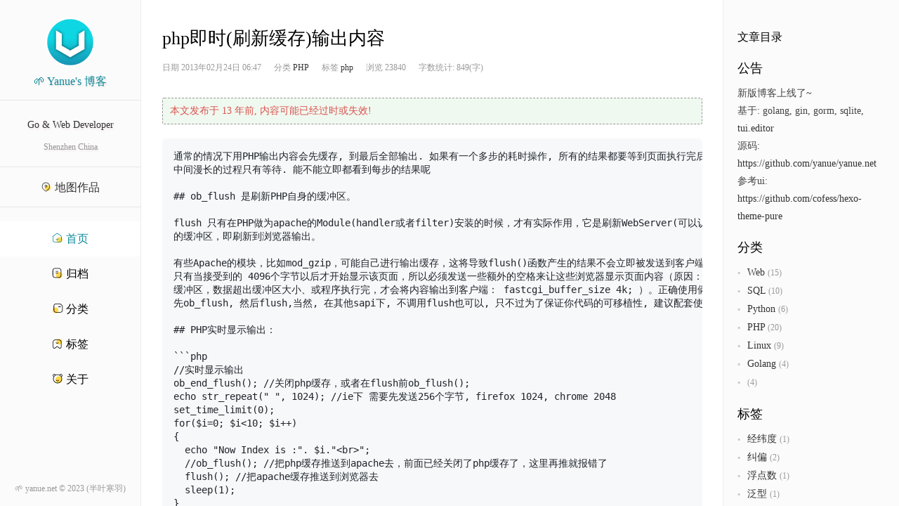

--- FILE ---
content_type: text/html; charset=utf-8
request_url: https://yanue.net/post-57.html
body_size: 4638
content:
<!DOCTYPE html>
<html lang="en">
<head>
  <meta charset="UTF-8">
  <title>php即时(刷新缓存)输出内容</title>
  <meta name="author" content="yanue"/>
  <meta name="copyright" content="yanue.net"/>
  <meta name="keywords" content=""/>
  <meta name="description" content=""/>
  <link rel="stylesheet" href="/assets/css/base.css">
  <script src="/assets/js/iconfont.js"></script>
  <style id="extra-fonts-css" media="all"> 

  </style>
    

<script src="/assets/theme/marked.min.js"></script>


<link rel="stylesheet" href="/assets/theme/prism.css">
<script src="/assets/theme/prism.js"></script>


<link rel="stylesheet" href="/assets/theme/markdown.css">

</head>
<body>
<div class="main">
    <div class="sidebar">
  <div class="section">
    <div class="navbar-header">
      <div class="profile-block text-center">
        <div class="avatar">
          <img class="img-avatar img-rotate" src="/assets/img/avatar.png">
        </div>
        <div class="name">🌱 Yanue's 博客</div>
        <div class="title">Go & Web Developer</div>
        <div class="location">
          <i class="icon icon-map-marker">
          </i>
          Shenzhen China
        </div>
        <div class="map-link">
          <a href="https://map.yanue.net/" class="link">
            <svg class="icon">
              <use xlink:href="#icon-a-04dingwei"></use>
            </svg>
            <span class="menu-title">
              地图作品
            </span>
          </a>
        </div>
      </div>
    </div>
    <div id="main-navbar">
      <ul class="menu ">
        <li class="menu-item active">
          <a href="/." class="link">
            <svg class="icon">
              <use xlink:href="#icon-a-29shouye1"></use>
            </svg>
            <span class="menu-title">
              首页
            </span>
          </a>
        </li>
        <li class="menu-item ">
          <a href="/archives" class="link">
            <svg class="icon">
              <use xlink:href="#icon-a-22"></use>
            </svg>
            <span class="menu-title">
              归档
            </span>
          </a>
        </li>
        <li class="menu-item ">
          <a href="/categories" class="link">
            <svg class="icon">
              <use xlink:href="#icon-a-23"></use>
            </svg>
            <span class="menu-title">
              分类
            </span>
          </a>
        </li>
        <li class="menu-item ">
          <a href="/tags" class="link">
            <svg class="icon">
              <use xlink:href="#icon-a-07biaoqian"></use>
            </svg>
            <span class="menu-title">
              标签
            </span>
          </a>
        </li>
        <li class="menu-item ">
          <a href="/about" class="link">
            <svg class="icon">
              <use xlink:href="#icon-a-26wode3"></use>
            </svg>
            <span class="menu-title">
              关于
            </span>
          </a>
        </li>
      </ul>
    </div>
    <div class="copyright"> 🌱 yanue.net © 2023 (半叶寒羽)</div>
  </div>
</div>

    
  <div class="content">
    <div class="wrap">
      <div class="box">
          
        <div class="article-header">
          <h2 class="title">php即时(刷新缓存)输出内容</h2>
          <div class="meta">
            <p class="meta-date">
              日期
              <i class="icon icon-calendar-check"></i>
                2013年02月24日 06:47
            </p>
            <p class="meta-cat">
              分类
              <i class="icon icon-folder"></i>
              <a href="/categories/PHP">PHP</a>
            </p>
            <p class="meta-tag">
              标签
              <i class="icon icon-tags"></i>
                
                  <span class="tag">
                            <a href="/tags/php">php</a>
                          </span>
                
            </p>
            <p class="meta-view">
              <i class="icon icon-view"></i>
              <span>浏览 23840</span>
            </p>
            <p class="meta-word">
              字数统计: 849(字)
            </p>
              
          </div>
        </div>
        
          <div class="tip">本文发布于 13 年前, 内容可能已经过时或失效!</div>
        
        <div class="markdown-wrap">
          <div id="markdown-content" class="markdown-body">
            <pre>通常的情况下用PHP输出内容会先缓存, 到最后全部输出. 如果有一个多步的耗时操作, 所有的结果都要等到页面执行完后才能看到.
中间漫长的过程只有等待. 能不能立即都看到每步的结果呢

## ob_flush 是刷新PHP自身的缓冲区。

flush 只有在PHP做为apache的Module(handler或者filter)安装的时候，才有实际作用，它是刷新WebServer(可以认为特指apache)
的缓冲区，即刷新到浏览器输出。

有些Apache的模块，比如mod_gzip，可能自己进行输出缓存，这将导致flush()函数产生的结果不会立即被发送到客户端浏览器。 而 IE浏览器
只有当接受到的 4096个字节以后才开始显示该页面，所以必须发送一些额外的空格来让这些浏览器显示页面内容（原因：Nginx有fastcgi
缓冲区，数据超出缓冲区大小、或程序执行完，才会将内容输出到客户端： fastcgi_buffer_size 4k; ）。正确使用俩者的顺序是.
先ob_flush, 然后flush,当然, 在其他sapi下, 不调用flush也可以, 只不过为了保证你代码的可移植性, 建议配套使用.

## PHP实时显示输出：

```php
//实时显示输出
ob_end_flush(); //关闭php缓存，或者在flush前ob_flush();
echo str_repeat(&#34; &#34;, 1024); //ie下 需要先发送256个字节, firefox 1024, chrome 2048
set_time_limit(0);
for($i=0; $i&lt;10; $i&#43;&#43;)
{
  echo &#34;Now Index is :&#34;. $i.&#34;&lt;br&gt;&#34;;
  //ob_flush(); //把php缓存推送到apache去，前面已经关闭了php缓存了，这里再推就报错了
  flush(); //把apache缓存推送到浏览器去
  sleep(1);
}

```</pre>
          </div>
        </div>
        <div class="clear"></div>
        <div class="footer">
          <div class="prev">
              
                <a href="/post-56.html">
                  &lt; 上一篇 php人性化时间(类似微博)转换两组
                </a>
              
          </div>
          <div class="next">
              
                <a href="/post-64.html">
                  下一篇 mysqldump常见用法详解 >
                </a>
              
          </div>
        </div>
        <div class="comment">
            
<link href="https://artalk.yanue.net/dist/Artalk.css" rel="stylesheet" />


<script src="https://artalk.yanue.net/dist/Artalk.js"></script>


<div id="Comments"></div>
<script>
Artalk.init({
  el:        '#Comments',
  pageKey:   'detail-57',
  server:    'https://artalk.yanue.net/',
  site:      'yanue.net',
})
</script>
        </div>
      </div>
    </div>
  </div>
  <div class="aside">
      <div class="wrap">
  <div style="height: 20px;"></div>

  <div class="widget toc-wrap">
    <div class="widget-title toc-title">文章目录</div>
    <div id="markdown-toc" class="toc-content"></div>
  </div>

  <div class="widget">
    <h3 class="widget-title">公告</h3>
    <div class="widget-body">
      <p>新版博客上线了~</p>
      <p>
        基于: golang, gin, gorm, sqlite,
        <a href="https://nhn.github.io/tui.editor/latest/" target="_blank">tui.editor</a>
      </p>
      <p>源码: <a href="https://github.com/yanue/yanue.net" target="_blank">https://github.com/yanue/yanue.net</a></p>
      <p>参考ui: <a href="https://github.com/cofess/hexo-theme-pure" target="_blank">https://github.com/cofess/hexo-theme-pure</a>
      </p>
    </div>
  </div>

  <div class="widget">
    <h3 class="widget-title">分类</h3>
    <div class="widget-body">
      <ul class="list-square">
          
            <li>
              <a href="/categories/Web">
                <span class="name">Web</span>
                <label class="num">(15)</label>
              </a>
            </li>
          
            <li>
              <a href="/categories/SQL">
                <span class="name">SQL</span>
                <label class="num">(10)</label>
              </a>
            </li>
          
            <li>
              <a href="/categories/Python">
                <span class="name">Python</span>
                <label class="num">(6)</label>
              </a>
            </li>
          
            <li>
              <a href="/categories/PHP">
                <span class="name">PHP</span>
                <label class="num">(20)</label>
              </a>
            </li>
          
            <li>
              <a href="/categories/Linux">
                <span class="name">Linux</span>
                <label class="num">(9)</label>
              </a>
            </li>
          
            <li>
              <a href="/categories/Golang">
                <span class="name">Golang</span>
                <label class="num">(4)</label>
              </a>
            </li>
          
            <li>
              <a href="/categories/">
                <span class="name"></span>
                <label class="num">(4)</label>
              </a>
            </li>
          
      </ul>
    </div>
  </div>

  <div class="widget">
    <h3 class="widget-title">标签</h3>
    <div class="widget-body">
      <ul class="list-square">
          
            <li>
              <a href="/tags/%e7%bb%8f%e7%ba%ac%e5%ba%a6">
                <span class="name">经纬度</span>
                <label class="num">(1)</label>
              </a>
            </li>
          
            <li>
              <a href="/tags/%e7%ba%a0%e5%81%8f">
                <span class="name">纠偏</span>
                <label class="num">(2)</label>
              </a>
            </li>
          
            <li>
              <a href="/tags/%e6%b5%ae%e7%82%b9%e6%95%b0">
                <span class="name">浮点数</span>
                <label class="num">(1)</label>
              </a>
            </li>
          
            <li>
              <a href="/tags/%e6%b3%9b%e5%9e%8b">
                <span class="name">泛型</span>
                <label class="num">(1)</label>
              </a>
            </li>
          
            <li>
              <a href="/tags/%e6%ad%a3%e5%88%99">
                <span class="name">正则</span>
                <label class="num">(2)</label>
              </a>
            </li>
          
            <li>
              <a href="/tags/%e5%8e%9f%e5%88%9b">
                <span class="name">原创</span>
                <label class="num">(2)</label>
              </a>
            </li>
          
            <li>
              <a href="/tags/svn">
                <span class="name">svn</span>
                <label class="num">(1)</label>
              </a>
            </li>
          
            <li>
              <a href="/tags/selenium">
                <span class="name">selenium</span>
                <label class="num">(1)</label>
              </a>
            </li>
          
            <li>
              <a href="/tags/pycharm">
                <span class="name">pycharm</span>
                <label class="num">(1)</label>
              </a>
            </li>
          
            <li>
              <a href="/tags/php">
                <span class="name">php</span>
                <label class="num">(3)</label>
              </a>
            </li>
          
            <li>
              <a href="/tags/pandas">
                <span class="name">pandas</span>
                <label class="num">(1)</label>
              </a>
            </li>
          
            <li>
              <a href="/tags/nginx">
                <span class="name">nginx</span>
                <label class="num">(1)</label>
              </a>
            </li>
          
            <li>
              <a href="/tags/mysql">
                <span class="name">mysql</span>
                <label class="num">(5)</label>
              </a>
            </li>
          
            <li>
              <a href="/tags/map">
                <span class="name">map</span>
                <label class="num">(1)</label>
              </a>
            </li>
          
            <li>
              <a href="/tags/linux">
                <span class="name">linux</span>
                <label class="num">(3)</label>
              </a>
            </li>
          
            <li>
              <a href="/tags/js">
                <span class="name">js</span>
                <label class="num">(3)</label>
              </a>
            </li>
          
            <li>
              <a href="/tags/jquery">
                <span class="name">jquery</span>
                <label class="num">(2)</label>
              </a>
            </li>
          
            <li>
              <a href="/tags/golang">
                <span class="name">golang</span>
                <label class="num">(1)</label>
              </a>
            </li>
          
            <li>
              <a href="/tags/ema">
                <span class="name">ema</span>
                <label class="num">(1)</label>
              </a>
            </li>
          
            <li>
              <a href="/tags/crontab">
                <span class="name">crontab</span>
                <label class="num">(1)</label>
              </a>
            </li>
          
            <li>
              <a href="/tags/arrow-go">
                <span class="name">arrow-go</span>
                <label class="num">(1)</label>
              </a>
            </li>
          
            <li>
              <a href="/tags/Parquet">
                <span class="name">Parquet</span>
                <label class="num">(1)</label>
              </a>
            </li>
          
            <li>
              <a href="/tags/JetBrains">
                <span class="name">JetBrains</span>
                <label class="num">(1)</label>
              </a>
            </li>
          
            <li>
              <a href="/tags/Goland">
                <span class="name">Goland</span>
                <label class="num">(1)</label>
              </a>
            </li>
          
            <li>
              <a href="/tags/GRANT">
                <span class="name">GRANT</span>
                <label class="num">(1)</label>
              </a>
            </li>
          
      </ul>
    </div>
  </div>
</div>
  </div>

<script>
  window.onload = function () {
    
    marked.setOptions({
        gfm: true,                    
        breaks: true,                 
        pedantic: false,              
        smartypants: true,            
    });

    
    let toc = [];

    
    const renderer = new marked.Renderer();
    renderer.heading = (item) => {
        const id = `heading-${toc.length + 1}`; 
        toc.push(item); 
        return `<h${item.depth} id="${id}">${item.text}</h${item.depth}>`; 
    };

    
    function generateTocHtml(toc, baseClass = 'toc-level') {
        if (toc.length === 0) return ''; 
        const stack = [{ depth: toc[0].depth, ul: [] }]; 
        toc.forEach((title, index) => {
            const d = title.depth;
            
            while (stack.length > 0 && stack[stack.length - 1].depth > d) {
                const innerUl = stack.pop().ul.join('');
                if (stack.length > 0) {
                    const parentDepth = stack[stack.length - 1].depth;
                    stack[stack.length - 1].ul[stack[stack.length - 1].ul.length - 1] +=`<ul class="toc-list ${baseClass}-${parentDepth + 1}">${innerUl}</ul>`;
                }
            }
            
            if (stack.length === 0 || stack[stack.length - 1].depth < d) {
                stack.push({ depth: d, ul: [] });
            }
            
            stack[stack.length - 1].ul.push(`<li><a href="#heading-${index + 1}">${title.text}</a></li>`);
        });

        
        while (stack.length > 1) {
            const innerUl = stack.pop().ul.join('');
            const parentDepth = stack[stack.length - 1].depth;
            stack[stack.length - 1].ul[stack[stack.length - 1].ul.length - 1] += `<ul class="toc-list ${baseClass}-${parentDepth + 1}">${innerUl}</ul>`;
        }
        
        const topDepth = toc[0].depth;
        return `<ul class="toc-list ${baseClass}-${topDepth}">${stack[0].ul.join('')}</ul>`;
    }
    
    const markdownContent = document.getElementById("markdown-content").innerText;
    const contentHtml = marked.parse(markdownContent, { renderer });
    
    const tocHtml = generateTocHtml(toc);
    document.getElementById("markdown-content").innerHTML = contentHtml;
    document.getElementById("markdown-toc").innerHTML = tocHtml
    
    document.querySelectorAll('pre code').forEach((block) => {
        block.classList.add('line-numbers');  
        Prism.highlightElement(block);  
    });
  }
</script>

</div>




<script>
  window.onerror = function (message, source, lineno, colno, error) {
    console.log('捕获到异常：', {message, source, lineno, colno, error});
  }
</script>
</body>
</html>

--- FILE ---
content_type: text/javascript; charset=utf-8
request_url: https://yanue.net/assets/js/iconfont.js
body_size: 10935
content:
window._iconfont_svg_string_='<svg><symbol id="icon-a-01pinglun1" viewBox="0 0 1024 1024"><path d="M656.64 595.2m-288 0a288 288 0 1 0 576 0 288 288 0 1 0-576 0Z" fill="#FFD84A" ></path><path d="M488.96 921.6c-75.52 0-148.48-20.48-213.76-60.16l-75.52 25.6c-12.8 3.84-26.88 1.28-37.12-7.68-10.24-8.96-15.36-23.04-12.8-35.84l15.36-80.64C110.08 692.48 79.36 602.88 79.36 512c0-225.28 184.32-409.6 409.6-409.6s409.6 184.32 409.6 409.6-184.32 409.6-409.6 409.6z m-206.08-116.48l10.24 6.4c58.88 38.4 126.72 58.88 195.84 58.88 197.12 0 358.4-161.28 358.4-358.4s-161.28-358.4-358.4-358.4-358.4 161.28-358.4 358.4c0 83.2 29.44 165.12 81.92 229.12l7.68 8.96L204.8 832l78.08-26.88z"  ></path><path d="M487.68 709.12c-49.92 0-96-28.16-122.88-75.52-6.4-11.52-2.56-26.88 8.96-33.28 11.52-6.4 26.88-2.56 33.28 8.96 17.92 32 49.92 51.2 81.92 51.2 33.28 0 62.72-20.48 80.64-52.48 6.4-11.52 21.76-16.64 33.28-10.24 11.52 6.4 16.64 21.76 10.24 33.28-25.6 47.36-71.68 76.8-121.6 78.08h-3.84z"  ></path></symbol><symbol id="icon-a-02pinglun2" viewBox="0 0 1024 1024"><path d="M692.48 657.92m-256 0a256 256 0 1 0 512 0 256 256 0 1 0-512 0Z" fill="#FFD84A" ></path><path d="M761.6 806.4H279.04c-126.72 0-229.12-102.4-229.12-229.12V313.6c0-126.72 102.4-229.12 229.12-229.12H640c126.72 0 229.12 102.4 229.12 229.12v384c1.28 28.16-10.24 55.04-29.44 75.52-20.48 21.76-48.64 33.28-78.08 33.28zM279.04 135.68c-98.56 0-177.92 79.36-177.92 177.92v263.68c0 98.56 79.36 177.92 177.92 177.92h483.84c15.36 0 29.44-6.4 40.96-16.64 10.24-10.24 15.36-24.32 15.36-39.68v-384c0-98.56-79.36-177.92-177.92-177.92H279.04z"  ></path><path d="M221.44 366.08c0 25.6 20.48 44.8 44.8 44.8s44.8-20.48 44.8-44.8-20.48-44.8-44.8-44.8-44.8 17.92-44.8 44.8z"  ></path><path d="M455.68 366.08m-44.8 0a44.8 44.8 0 1 0 89.6 0 44.8 44.8 0 1 0-89.6 0Z"  ></path></symbol><symbol id="icon-a-03anquan" viewBox="0 0 1024 1024"><path d="M659.2 337.92m-256 0a256 256 0 1 0 512 0 256 256 0 1 0-512 0Z" fill="#FFD84A" ></path><path d="M480 967.68c-218.88 0-396.8-177.92-396.8-396.8V362.24c0-117.76 96-213.76 213.76-213.76h366.08c117.76 0 213.76 96 213.76 213.76v208.64c0 218.88-177.92 396.8-396.8 396.8z m-183.04-768c-89.6 0-162.56 72.96-162.56 162.56v208.64c0 190.72 154.88 345.6 345.6 345.6s345.6-154.88 345.6-345.6V362.24c0-89.6-72.96-162.56-162.56-162.56H296.96z"  ></path><path d="M478.72 581.12c-49.92 0-96-28.16-122.88-75.52-6.4-11.52-2.56-26.88 8.96-33.28 11.52-6.4 26.88-2.56 33.28 8.96 17.92 32 49.92 51.2 81.92 51.2 33.28 0 62.72-20.48 80.64-52.48 6.4-11.52 21.76-16.64 33.28-10.24 11.52 6.4 16.64 21.76 10.24 33.28-25.6 47.36-71.68 76.8-121.6 78.08h-3.84z"  ></path></symbol><symbol id="icon-a-04dingwei" viewBox="0 0 1024 1024"><path d="M637.44 608m-256 0a256 256 0 1 0 512 0 256 256 0 1 0-512 0Z" fill="#FFD84A" ></path><path d="M472.32 924.16c-39.68 0-75.52-15.36-103.68-43.52L217.6 729.6c-80.64-78.08-121.6-186.88-111.36-298.24 8.96-84.48 44.8-162.56 104.96-222.72 56.32-60.16 136.96-99.84 218.88-107.52C533.76 89.6 638.72 122.88 716.8 193.28c78.08 70.4 122.88 170.24 122.88 273.92 0 99.84-40.96 197.12-111.36 264.96l-153.6 148.48c-26.88 29.44-61.44 43.52-102.4 43.52z m-2.56-773.12c-11.52 0-23.04 0-34.56 1.28-70.4 6.4-139.52 39.68-188.16 92.16-52.48 52.48-83.2 117.76-89.6 192-8.96 97.28 25.6 188.16 96 257.28L405.76 844.8c17.92 19.2 39.68 28.16 66.56 28.16 28.16 0 48.64-8.96 65.28-26.88l1.28-1.28 153.6-148.48c61.44-58.88 96-142.08 96-227.84 0-89.6-38.4-175.36-106.24-235.52-58.88-53.76-134.4-81.92-212.48-81.92z"  ></path><path d="M473.6 558.08c-65.28 0-117.76-52.48-117.76-117.76s52.48-117.76 117.76-117.76 117.76 52.48 117.76 117.76-53.76 117.76-117.76 117.76z m0-184.32c-37.12 0-66.56 29.44-66.56 66.56s29.44 66.56 66.56 66.56 66.56-29.44 66.56-66.56-30.72-66.56-66.56-66.56z"  ></path></symbol><symbol id="icon-a-05shouji" viewBox="0 0 1024 1024"><path d="M636.16 706.56m-256 0a256 256 0 1 0 512 0 256 256 0 1 0-512 0Z" fill="#FFD84A" ></path><path d="M579.84 919.04h-256c-120.32 0-217.6-97.28-217.6-217.6v-448c0-120.32 97.28-217.6 217.6-217.6h256c120.32 0 217.6 97.28 217.6 217.6v448c0 120.32-97.28 217.6-217.6 217.6z m-256-832c-92.16 0-166.4 74.24-166.4 166.4v448c0 92.16 74.24 166.4 166.4 166.4h256c92.16 0 166.4-74.24 166.4-166.4v-448c0-92.16-74.24-166.4-166.4-166.4h-256z"  ></path><path d="M157.44 591.36h588.8v51.2h-588.8zM451.84 803.84c-32 0-57.6-25.6-57.6-57.6s25.6-57.6 57.6-57.6 57.6 25.6 57.6 57.6-25.6 57.6-57.6 57.6z m0-76.8c-10.24 0-19.2 8.96-19.2 19.2s8.96 19.2 19.2 19.2 19.2-8.96 19.2-19.2-8.96-19.2-19.2-19.2z"  ></path></symbol><symbol id="icon-a-06mima" viewBox="0 0 1024 1024"><path d="M648.96 700.16m-256 0a256 256 0 1 0 512 0 256 256 0 1 0-512 0Z" fill="#FFD84A" ></path><path d="M657.92 883.2H272.64c-98.56 0-179.2-80.64-179.2-179.2V473.6c0-98.56 80.64-179.2 179.2-179.2h386.56c98.56 0 179.2 80.64 179.2 179.2v230.4c-1.28 98.56-80.64 179.2-180.48 179.2zM272.64 345.6c-70.4 0-128 57.6-128 128v230.4c0 70.4 57.6 128 128 128h386.56c70.4 0 128-57.6 128-128V473.6c0-70.4-57.6-128-128-128H272.64z"  ></path><path d="M298.24 331.52h-51.2v-90.88c0-108.8 88.32-197.12 197.12-197.12h40.96c108.8 0 197.12 88.32 197.12 197.12V320h-51.2v-80.64c0-80.64-65.28-145.92-145.92-145.92h-40.96c-80.64 0-145.92 65.28-145.92 145.92v92.16zM468.48 623.36c37.12-1.28 71.68-23.04 90.88-57.6 6.4-11.52 2.56-26.88-10.24-33.28-11.52-6.4-26.88-2.56-33.28 10.24-11.52 20.48-30.72 32-49.92 32s-39.68-11.52-49.92-32c-6.4-11.52-21.76-15.36-33.28-8.96-6.4 2.56-10.24 8.96-11.52 15.36-2.56 6.4-1.28 12.8 2.56 19.2 19.2 35.84 53.76 56.32 92.16 56.32l2.56-1.28z"  ></path></symbol><symbol id="icon-a-08kefu" viewBox="0 0 1024 1024"><path d="M627.2 636.16m-256 0a256 256 0 1 0 512 0 256 256 0 1 0-512 0Z" fill="#FFD84A" ></path><path d="M567.04 894.72c-12.8 0-23.04-8.96-25.6-21.76-2.56-14.08 7.68-26.88 21.76-29.44 175.36-25.6 307.2-177.92 307.2-354.56 0-197.12-161.28-358.4-358.4-358.4s-358.4 161.28-358.4 358.4c0 78.08 24.32 153.6 71.68 215.04 8.96 11.52 6.4 26.88-5.12 35.84-11.52 8.96-26.88 6.4-35.84-5.12C130.56 664.32 102.4 579.84 102.4 488.96c0-225.28 184.32-409.6 409.6-409.6s409.6 184.32 409.6 409.6C921.6 691.2 770.56 865.28 570.88 894.72h-3.84z"  ></path><path d="M510.72 581.12c-44.8 0-87.04-25.6-111.36-67.84-6.4-10.24-2.56-24.32 7.68-30.72s24.32-2.56 30.72 7.68c16.64 29.44 44.8 46.08 74.24 46.08 30.72 0 56.32-17.92 72.96-47.36 6.4-10.24 19.2-15.36 30.72-8.96 10.24 6.4 15.36 19.2 8.96 30.72-23.04 42.24-65.28 69.12-110.08 70.4h-3.84zM504.32 940.8c-40.96 0-74.24-32-74.24-74.24s32-74.24 74.24-74.24c38.4 0 72.96 33.28 72.96 72.96 1.28 17.92-5.12 35.84-17.92 49.92-12.8 16.64-33.28 25.6-55.04 25.6z m0-102.4c-14.08 0-28.16 10.24-28.16 28.16 0 14.08 10.24 28.16 28.16 28.16 8.96 0 16.64-3.84 23.04-10.24 2.56-2.56 6.4-8.96 6.4-16.64v-2.56c0-12.8-15.36-26.88-29.44-26.88z"  ></path></symbol><symbol id="icon-a-10daka" viewBox="0 0 1024 1024"><path d="M677.12 698.88m-256 0a256 256 0 1 0 512 0 256 256 0 1 0-512 0Z" fill="#FFD84A" ></path><path d="M642.56 920.32H307.2C174.08 920.32 65.28 811.52 65.28 678.4V378.88c0-133.12 108.8-241.92 241.92-241.92h337.92c131.84 0 239.36 108.8 239.36 241.92v302.08c0 131.84-108.8 239.36-241.92 239.36zM307.2 188.16c-104.96 0-190.72 85.76-190.72 190.72V678.4c0 104.96 85.76 190.72 190.72 190.72h335.36c104.96 0 190.72-84.48 190.72-188.16V378.88c0-104.96-84.48-190.72-188.16-190.72H307.2z"  ></path><path d="M473.6 600.32c-44.8 0-87.04-25.6-111.36-67.84-6.4-10.24-2.56-24.32 7.68-30.72s24.32-2.56 30.72 7.68c16.64 29.44 44.8 46.08 74.24 46.08 30.72 0 56.32-19.2 72.96-47.36 6.4-10.24 19.2-15.36 30.72-8.96 10.24 6.4 15.36 19.2 8.96 30.72-23.04 43.52-65.28 69.12-110.08 70.4H473.6zM330.24 235.52c-14.08 0-25.6-14.08-25.6-33.28V102.4c0-17.92 11.52-33.28 25.6-33.28s25.6 14.08 25.6 33.28v101.12c0 17.92-11.52 32-25.6 32zM619.52 235.52c-14.08 0-25.6-14.08-25.6-33.28V102.4c0-17.92 11.52-33.28 25.6-33.28s25.6 14.08 25.6 33.28v101.12c-2.56 17.92-12.8 32-25.6 32z"  ></path></symbol><symbol id="icon-a-07biaoqian" viewBox="0 0 1024 1024"><path d="M665.6 339.2m-256 0a256 256 0 1 0 512 0 256 256 0 1 0-512 0Z" fill="#FFD84A" ></path><path d="M729.6 966.4c-26.88 0-53.76-10.24-75.52-28.16L503.04 808.96c-17.92-15.36-42.24-15.36-60.16 0l-151.04 128c-23.04 20.48-55.04 30.72-85.76 26.88-32-2.56-60.16-19.2-79.36-43.52-32-38.4-48.64-89.6-48.64-140.8V367.36c0-122.88 96-222.72 213.76-222.72h366.08c56.32 0 108.8 21.76 148.48 62.72 42.24 42.24 65.28 99.84 64 160v410.88c0 52.48-16.64 101.12-48.64 142.08-19.2 25.6-47.36 40.96-78.08 43.52-6.4 1.28-10.24 2.56-14.08 2.56zM472.32 746.24c23.04 0 44.8 7.68 64 23.04l151.04 129.28c14.08 11.52 32 16.64 48.64 15.36 16.64-1.28 32-10.24 43.52-24.32 24.32-32 38.4-70.4 38.4-111.36V367.36c0-47.36-16.64-90.88-49.92-124.16-30.72-30.72-70.4-47.36-112.64-47.36H290.56c-89.6 0-162.56 76.8-162.56 171.52v410.88c0 39.68 14.08 79.36 38.4 108.8 11.52 14.08 26.88 23.04 44.8 24.32 17.92 1.28 34.56-3.84 47.36-15.36L409.6 768c17.92-14.08 40.96-21.76 62.72-21.76z"  ></path><path d="M472.32 505.6c-49.92 0-96-28.16-122.88-75.52-6.4-11.52-2.56-26.88 8.96-33.28 11.52-6.4 26.88-2.56 33.28 8.96 17.92 32 49.92 51.2 81.92 51.2 33.28 0 62.72-20.48 80.64-52.48 6.4-11.52 21.76-16.64 33.28-10.24 11.52 6.4 16.64 21.76 10.24 33.28-25.6 47.36-71.68 76.8-121.6 78.08h-3.84z"  ></path></symbol><symbol id="icon-a-09liwu" viewBox="0 0 1024 1024"><path d="M642.56 634.88m-268.8 0a268.8 268.8 0 1 0 537.6 0 268.8 268.8 0 1 0-537.6 0Z" fill="#FFD84A" ></path><path d="M661.76 864h-358.4c-93.44 0-168.96-75.52-168.96-168.96V446.72h51.2v248.32c0 64 52.48 117.76 117.76 117.76h358.4c64 0 117.76-52.48 117.76-117.76V441.6h51.2v253.44c0 93.44-75.52 168.96-168.96 168.96z"  ></path><path d="M762.88 472.32H202.24c-62.72 0-115.2-51.2-115.2-115.2s51.2-115.2 115.2-115.2h561.92c62.72 0 115.2 51.2 115.2 115.2s-52.48 115.2-116.48 115.2zM202.24 294.4c-34.56 0-64 28.16-64 64s28.16 64 64 64h561.92c34.56 0 64-28.16 64-64s-28.16-64-64-64H202.24zM485.12 707.84c37.12-1.28 71.68-23.04 90.88-57.6 6.4-11.52 2.56-26.88-10.24-33.28-11.52-6.4-26.88-2.56-33.28 10.24-11.52 20.48-30.72 32-49.92 32s-39.68-11.52-49.92-32c-6.4-11.52-21.76-15.36-33.28-8.96-6.4 2.56-10.24 8.96-11.52 15.36s-1.28 12.8 2.56 19.2c19.2 35.84 53.76 56.32 92.16 56.32l2.56-1.28zM482.56 222.72c-5.12 0-10.24-1.28-15.36-5.12l-104.96-76.8c-11.52-7.68-14.08-24.32-5.12-35.84 7.68-11.52 24.32-14.08 35.84-5.12l89.6 65.28 90.88-65.28c11.52-7.68 26.88-5.12 35.84 5.12 7.68 11.52 5.12 26.88-5.12 35.84l-106.24 76.8c-5.12 3.84-10.24 5.12-15.36 5.12z"  ></path></symbol><symbol id="icon-a-12sousuo" viewBox="0 0 1024 1024"><path d="M583.68 404.48m-256 0a256 256 0 1 0 512 0 256 256 0 1 0-512 0Z" fill="#FFD84A" ></path><path d="M494.08 880.64c-190.72 0-345.6-154.88-345.6-345.6s154.88-345.6 345.6-345.6 345.6 154.88 345.6 345.6-154.88 345.6-345.6 345.6z m0-640c-162.56 0-294.4 131.84-294.4 294.4s131.84 294.4 294.4 294.4 294.4-131.84 294.4-294.4-131.84-294.4-294.4-294.4z"  ></path><path d="M849.92 901.12c-6.4 0-11.52-2.56-16.64-6.4l-128-107.52c-10.24-8.96-12.8-25.6-2.56-35.84 8.96-10.24 25.6-12.8 35.84-2.56l128 107.52c10.24 8.96 12.8 25.6 2.56 35.84-5.12 6.4-12.8 8.96-19.2 8.96z"  ></path></symbol><symbol id="icon-a-13shezhi" viewBox="0 0 1024 1024"><path d="M659.2 646.4m-256 0a256 256 0 1 0 512 0 256 256 0 1 0-512 0Z" fill="#FFD84A" ></path><path d="M596.48 861.44l-211.2-2.56c-70.4 0-135.68-38.4-171.52-101.12L110.08 574.72c-34.56-61.44-34.56-136.96 1.28-198.4l107.52-181.76C256 133.12 320 96 391.68 96l211.2 2.56c70.4 0 135.68 38.4 171.52 101.12l103.68 183.04c34.56 61.44 34.56 136.96-1.28 198.4l-107.52 181.76c-35.84 60.16-102.4 98.56-172.8 98.56z m-204.8-714.24c-53.76 0-101.12 26.88-129.28 72.96l-107.52 181.76C128 446.72 128 503.04 153.6 549.12l103.68 183.04c26.88 46.08 75.52 75.52 128 75.52l211.2 2.56c52.48 0 102.4-28.16 129.28-72.96l107.52-181.76c26.88-44.8 26.88-101.12 1.28-147.2l-103.68-183.04c-26.88-46.08-75.52-75.52-128-75.52l-211.2-2.56z"  ></path><path d="M494.08 596.48c-65.28 0-117.76-52.48-117.76-117.76s52.48-117.76 117.76-117.76 117.76 52.48 117.76 117.76-52.48 117.76-117.76 117.76z m0-184.32c-37.12 0-66.56 29.44-66.56 66.56s29.44 66.56 66.56 66.56c37.12 0 66.56-29.44 66.56-66.56s-29.44-66.56-66.56-66.56z"  ></path></symbol><symbol id="icon-a-11shoucang" viewBox="0 0 1024 1024"><path d="M655.36 656.64m-256 0a256 256 0 1 0 512 0 256 256 0 1 0-512 0Z" fill="#FFD84A" ></path><path d="M680.96 875.52c-16.64 0-34.56-3.84-49.92-12.8L523.52 806.4c-16.64-8.96-37.12-8.96-53.76 0l-107.52 56.32c-37.12 19.2-80.64 15.36-115.2-8.96-33.28-24.32-51.2-65.28-43.52-106.24l20.48-120.32c3.84-19.2-2.56-38.4-16.64-51.2l-85.76-84.48c-30.72-29.44-40.96-72.96-26.88-112.64 12.8-39.68 47.36-67.84 88.32-72.96l120.32-17.92c19.2-2.56 35.84-14.08 43.52-30.72l53.76-110.08c19.2-37.12 56.32-60.16 98.56-60.16s79.36 23.04 98.56 60.16l53.76 108.8c8.96 17.92 25.6 29.44 43.52 32l120.32 17.92c42.24 6.4 75.52 34.56 88.32 75.52 12.8 39.68 1.28 81.92-28.16 111.36l-89.6 83.2c-12.8 12.8-19.2 33.28-16.64 52.48l20.48 119.04c6.4 40.96-10.24 81.92-43.52 106.24-19.2 14.08-42.24 21.76-65.28 21.76z m-185.6-126.72c17.92 0 34.56 3.84 51.2 12.8l107.52 56.32c20.48 10.24 42.24 8.96 61.44-5.12 17.92-12.8 26.88-34.56 23.04-56.32l-20.48-120.32c-5.12-35.84 6.4-71.68 32-96l87.04-84.48c16.64-15.36 21.76-37.12 15.36-58.88-6.4-21.76-24.32-37.12-47.36-39.68l-120.32-17.92c-34.56-5.12-64-26.88-81.92-58.88l-53.76-108.8c-10.24-20.48-29.44-32-52.48-32-23.04 0-42.24 11.52-52.48 32l-53.76 108.8c-14.08 32-44.8 55.04-81.92 60.16L188.16 358.4c-21.76 2.56-39.68 17.92-46.08 38.4-7.68 21.76-1.28 43.52 14.08 60.16l85.76 84.48c26.88 24.32 38.4 61.44 32 97.28l-20.48 120.32c-3.84 21.76 5.12 43.52 23.04 56.32 17.92 12.8 40.96 15.36 61.44 5.12l107.52-56.32c15.36-11.52 33.28-15.36 49.92-15.36z"  ></path><path d="M593.92 492.8c-1.28-5.12-5.12-10.24-10.24-12.8-5.12-2.56-11.52-3.84-16.64-1.28-5.12 1.28-10.24 5.12-12.8 10.24-14.08 24.32-34.56 38.4-58.88 38.4-23.04 0-44.8-14.08-58.88-37.12-2.56-5.12-7.68-8.96-12.8-10.24-5.12-1.28-11.52 0-16.64 2.56s-8.96 7.68-10.24 12.8c-1.28 5.12 0 11.52 2.56 16.64 20.48 37.12 57.6 58.88 96 58.88 2.56 0 3.84 0 5.12-1.28 39.68-2.56 74.24-24.32 93.44-60.16 1.28-3.84 2.56-10.24 0-16.64z"  ></path></symbol><symbol id="icon-a-14naozhong" viewBox="0 0 1024 1024"><path d="M670.72 673.28m-288 0a288 288 0 1 0 576 0 288 288 0 1 0-576 0Z" fill="#FFD84A" ></path><path d="M654.08 920.32h-358.4c-140.8 0-256-104.96-256-232.96V399.36c0-128 115.2-232.96 256-232.96h359.68C794.88 166.4 908.8 271.36 908.8 399.36v290.56c1.28 126.72-113.92 230.4-254.72 230.4zM295.68 217.6c-112.64 0-204.8 81.92-204.8 181.76v288c0 99.84 92.16 181.76 204.8 181.76H652.8c112.64 0 204.8-80.64 204.8-179.2V399.36C857.6 300.8 765.44 217.6 655.36 217.6H295.68z"  ></path><path d="M401.92 634.88c-14.08 0-25.6-11.52-25.6-25.6V476.16c0-14.08 11.52-25.6 25.6-25.6s25.6 11.52 25.6 25.6v131.84c0 15.36-11.52 26.88-25.6 26.88z"  ></path><path d="M547.84 634.88H414.72c-14.08 0-25.6-11.52-25.6-25.6s11.52-25.6 25.6-25.6h131.84c14.08 0 25.6 11.52 25.6 25.6s-10.24 25.6-24.32 25.6zM474.88 200.96c-5.12 0-10.24-1.28-15.36-5.12L303.36 83.2c-11.52-7.68-14.08-24.32-5.12-35.84 7.68-11.52 24.32-14.08 35.84-5.12l140.8 102.4 142.08-102.4c11.52-7.68 26.88-5.12 35.84 5.12 7.68 11.52 5.12 26.88-5.12 35.84l-156.16 113.92c-6.4 2.56-11.52 3.84-16.64 3.84z"  ></path></symbol><symbol id="icon-a-15dingdan2" viewBox="0 0 1024 1024"><path d="M679.68 684.8m-256 0a256 256 0 1 0 512 0 256 256 0 1 0-512 0Z" fill="#FFD84A" ></path><path d="M642.56 876.8H276.48c-117.76 0-213.76-96-213.76-213.76V271.36c0-117.76 96-213.76 213.76-213.76h366.08c117.76 0 213.76 96 213.76 213.76v391.68c0 117.76-96 213.76-213.76 213.76z m-366.08-768c-89.6 0-162.56 72.96-162.56 162.56v391.68c0 89.6 72.96 162.56 162.56 162.56h366.08c89.6 0 162.56-72.96 162.56-162.56V271.36c0-89.6-72.96-162.56-162.56-162.56H276.48z"  ></path><path d="M458.24 366.08c-49.92 0-96-28.16-122.88-75.52-6.4-11.52-2.56-26.88 8.96-33.28 11.52-6.4 26.88-2.56 33.28 8.96 17.92 32 49.92 51.2 81.92 51.2 33.28 0 62.72-20.48 80.64-52.48 6.4-11.52 21.76-16.64 33.28-10.24 11.52 6.4 16.64 21.76 10.24 33.28-25.6 47.36-71.68 76.8-121.6 78.08h-3.84z"  ></path></symbol><symbol id="icon-a-16dingdan1" viewBox="0 0 1024 1024"><path d="M646.4 672m-268.8 0a268.8 268.8 0 1 0 537.6 0 268.8 268.8 0 1 0-537.6 0Z" fill="#FFD84A" ></path><path d="M515.84 940.8h-70.4c-199.68 0-360.96-162.56-360.96-360.96V275.2c0-120.32 97.28-217.6 217.6-217.6h358.4c120.32 0 217.6 97.28 217.6 217.6v304.64c-1.28 198.4-162.56 360.96-362.24 360.96z m-215.04-832c-92.16 0-166.4 74.24-166.4 166.4v304.64c0 171.52 139.52 309.76 309.76 309.76h70.4c171.52 0 309.76-139.52 309.76-309.76V275.2c0-92.16-74.24-166.4-166.4-166.4H300.8z"  ></path><path d="M576 396.8H384c-14.08 0-25.6-11.52-25.6-25.6s11.52-25.6 25.6-25.6h192c14.08 0 25.6 11.52 25.6 25.6s-11.52 25.6-25.6 25.6zM576 549.12H384c-14.08 0-25.6-11.52-25.6-25.6s11.52-25.6 25.6-25.6h192c14.08 0 25.6 11.52 25.6 25.6s-11.52 25.6-25.6 25.6z"  ></path></symbol><symbol id="icon-a-17paizhao" viewBox="0 0 1024 1024"><path d="M673.28 643.84m-288 0a288 288 0 1 0 576 0 288 288 0 1 0-576 0Z" fill="#FFD84A" ></path><path d="M659.2 832H296.96C153.6 832 37.12 725.76 37.12 595.2V302.08C37.12 171.52 153.6 66.56 296.96 66.56h366.08c142.08 0 257.28 106.24 257.28 236.8v294.4c0 129.28-117.76 234.24-261.12 234.24zM296.96 117.76c-115.2 0-208.64 83.2-208.64 185.6v291.84c0 102.4 93.44 185.6 208.64 185.6h363.52c115.2 0 208.64-81.92 208.64-183.04v-294.4c0-101.12-94.72-185.6-206.08-185.6H296.96z"  ></path><path d="M478.72 651.52c-111.36 0-202.24-90.88-202.24-202.24s90.88-202.24 202.24-202.24c111.36 0 202.24 90.88 202.24 202.24s-90.88 202.24-202.24 202.24z m0-354.56c-83.2 0-151.04 67.84-151.04 151.04 0 83.2 67.84 151.04 151.04 151.04S629.76 531.2 629.76 448c0-83.2-67.84-151.04-151.04-151.04z"  ></path></symbol><symbol id="icon-a-18faxian1" viewBox="0 0 1024 1024"><path d="M661.76 670.72m-256 0a256 256 0 1 0 512 0 256 256 0 1 0-512 0Z" fill="#FFD84A" ></path><path d="M490.24 890.88c-225.28 0-409.6-184.32-409.6-409.6s184.32-409.6 409.6-409.6 409.6 184.32 409.6 409.6-183.04 409.6-409.6 409.6z m0-768c-197.12 0-358.4 161.28-358.4 358.4s161.28 358.4 358.4 358.4 358.4-161.28 358.4-358.4-160-358.4-358.4-358.4z"  ></path><path d="M490.24 677.12C382.72 677.12 294.4 588.8 294.4 481.28s88.32-195.84 195.84-195.84 195.84 88.32 195.84 195.84-88.32 195.84-195.84 195.84z m0-340.48c-79.36 0-144.64 65.28-144.64 144.64 0 79.36 65.28 144.64 144.64 144.64 79.36 0 144.64-65.28 144.64-144.64 0-80.64-65.28-144.64-144.64-144.64z"  ></path></symbol><symbol id="icon-a-20daifukuan" viewBox="0 0 1024 1024"><path d="M335.36 669.44m-256 0a256 256 0 1 0 512 0 256 256 0 1 0-512 0Z" fill="#FFD84A" ></path><path d="M756.48 866.56H364.8c-117.76 0-213.76-96-213.76-213.76V286.72c0-117.76 96-213.76 213.76-213.76h391.68c117.76 0 213.76 96 213.76 213.76V652.8c0 117.76-96 213.76-213.76 213.76z m-391.68-742.4c-89.6 0-162.56 72.96-162.56 162.56V652.8c0 89.6 72.96 162.56 162.56 162.56h391.68c89.6 0 162.56-72.96 162.56-162.56V286.72c0-89.6-72.96-162.56-162.56-162.56H364.8z"  ></path><path d="M842.24 587.52H695.04c-60.16 0-108.8-48.64-108.8-108.8v-19.2c0-60.16 48.64-108.8 108.8-108.8h147.2c14.08 0 25.6 11.52 25.6 25.6s-11.52 25.6-25.6 25.6H695.04c-32 0-57.6 25.6-57.6 57.6v19.2c0 32 25.6 57.6 57.6 57.6h147.2c14.08 0 25.6 11.52 25.6 25.6s-11.52 25.6-25.6 25.6z"  ></path></symbol><symbol id="icon-a-19faxian2" viewBox="0 0 1024 1024"><path d="M656.64 637.44m-288 0a288 288 0 1 0 576 0 288 288 0 1 0-576 0Z" fill="#FFD84A" ></path><path d="M488.96 917.76c-225.28 0-409.6-184.32-409.6-409.6s184.32-409.6 409.6-409.6 409.6 184.32 409.6 409.6-184.32 409.6-409.6 409.6z m0-768c-197.12 0-358.4 161.28-358.4 358.4s161.28 358.4 358.4 358.4 358.4-161.28 358.4-358.4-161.28-358.4-358.4-358.4z"  ></path><path d="M478.72 628.48c-61.44 0-110.08-49.92-110.08-111.36s49.92-110.08 110.08-110.08c61.44 0 110.08 49.92 110.08 110.08s-48.64 111.36-110.08 111.36z m0-176.64c-35.84 0-65.28 29.44-65.28 65.28s29.44 66.56 65.28 66.56 65.28-29.44 65.28-66.56-28.16-65.28-65.28-65.28z"  ></path><path d="M400.64 486.4c-5.12 0-11.52-1.28-16.64-5.12l-96-78.08c-11.52-8.96-12.8-25.6-3.84-35.84 8.96-11.52 25.6-12.8 35.84-3.84l96 78.08c11.52 8.96 12.8 25.6 3.84 35.84-3.84 5.12-11.52 8.96-19.2 8.96z"  ></path></symbol><symbol id="icon-a-23" viewBox="0 0 1024 1024"><path d="M327.68 680.96m-256 0a256 256 0 1 0 512 0 256 256 0 1 0-512 0Z" fill="#FFD84A" ></path><path d="M753.92 880.64H372.48c-122.88 0-222.72-96-222.72-213.76V275.2c0-117.76 99.84-213.76 222.72-213.76h327.68c40.96 0 80.64 15.36 110.08 42.24l29.44 26.88c29.44 26.88 62.72 57.6 94.72 88.32 28.16 28.16 43.52 65.28 43.52 103.68V665.6c-1.28 119.04-101.12 215.04-224 215.04z m-381.44-768c-94.72 0-171.52 72.96-171.52 162.56v391.68c0 89.6 76.8 162.56 171.52 162.56h381.44c94.72 0 171.52-72.96 172.8-162.56V323.84c0-25.6-10.24-49.92-28.16-67.84-30.72-30.72-62.72-58.88-93.44-88.32L776.96 140.8c-20.48-19.2-47.36-29.44-75.52-29.44H372.48z"  ></path><path d="M805.12 345.6c0 17.92-14.08 32-32 32h-166.4c-17.92 0-32-14.08-32-32s14.08-32 32-32h166.4c17.92 0 32 14.08 32 32z"  ></path></symbol><symbol id="icon-a-21tucao" viewBox="0 0 1024 1024"><path d="M656.64 595.2m-288 0a288 288 0 1 0 576 0 288 288 0 1 0-576 0Z" fill="#FFD84A" ></path><path d="M488.96 921.6c-75.52 0-148.48-20.48-213.76-60.16l-75.52 25.6c-12.8 3.84-26.88 1.28-37.12-7.68-10.24-8.96-15.36-23.04-12.8-35.84l15.36-80.64C110.08 692.48 79.36 602.88 79.36 512c0-225.28 184.32-409.6 409.6-409.6s409.6 184.32 409.6 409.6-184.32 409.6-409.6 409.6z m-206.08-116.48l10.24 6.4c58.88 38.4 126.72 58.88 195.84 58.88 197.12 0 358.4-161.28 358.4-358.4s-161.28-358.4-358.4-358.4-358.4 161.28-358.4 358.4c0 83.2 29.44 165.12 81.92 229.12l7.68 8.96L204.8 832l78.08-26.88z"  ></path><path d="M487.68 535.04c-49.92 0-96 28.16-122.88 75.52-6.4 11.52-2.56 26.88 8.96 33.28 11.52 6.4 26.88 2.56 33.28-8.96 17.92-32 49.92-51.2 81.92-51.2 33.28 0 62.72 20.48 80.64 52.48 6.4 11.52 21.76 16.64 33.28 10.24 11.52-6.4 16.64-21.76 10.24-33.28-25.6-47.36-71.68-76.8-121.6-78.08h-3.84z"  ></path></symbol><symbol id="icon-a-22" viewBox="0 0 1024 1024"><path d="M655.36 678.4m-288 0a288 288 0 1 0 576 0 288 288 0 1 0-576 0Z" fill="#FFD84A" ></path><path d="M631.04 915.2h-358.4c-120.32 0-217.6-97.28-217.6-217.6v-448c0-120.32 97.28-217.6 217.6-217.6h358.4c120.32 0 217.6 97.28 217.6 217.6v448c0 120.32-98.56 217.6-217.6 217.6z m-358.4-832c-92.16 0-166.4 74.24-166.4 166.4v448c0 92.16 74.24 166.4 166.4 166.4h358.4c92.16 0 166.4-74.24 166.4-166.4v-448c0-92.16-74.24-166.4-166.4-166.4h-358.4z"  ></path><path d="M547.84 348.16h-192c-14.08 0-25.6-11.52-25.6-25.6s11.52-25.6 25.6-25.6h192c14.08 0 25.6 11.52 25.6 25.6s-11.52 25.6-25.6 25.6zM547.84 499.2h-192c-14.08 0-25.6-11.52-25.6-25.6s11.52-25.6 25.6-25.6h192c14.08 0 25.6 11.52 25.6 25.6s-11.52 25.6-25.6 25.6z"  ></path></symbol><symbol id="icon-a-25wode2" viewBox="0 0 1024 1024"><path d="M512 512m-288 0a288 288 0 1 0 576 0 288 288 0 1 0-576 0Z" fill="#FFD84A" ></path><path d="M512 921.6C286.72 921.6 102.4 737.28 102.4 512S286.72 102.4 512 102.4s409.6 184.32 409.6 409.6-184.32 409.6-409.6 409.6z m0-768c-197.12 0-358.4 161.28-358.4 358.4s161.28 358.4 358.4 358.4 358.4-161.28 358.4-358.4-161.28-358.4-358.4-358.4z"  ></path><path d="M300.8 440.32c0 26.88 21.76 47.36 47.36 47.36s47.36-21.76 47.36-47.36-21.76-47.36-47.36-47.36-47.36 20.48-47.36 47.36z"  ></path><path d="M568.32 440.32m-47.36 0a47.36 47.36 0 1 0 94.72 0 47.36 47.36 0 1 0-94.72 0Z"  ></path></symbol><symbol id="icon-a-24wode1" viewBox="0 0 1024 1024"><path d="M656.64 595.2m-288 0a288 288 0 1 0 576 0 288 288 0 1 0-576 0Z" fill="#FFD84A" ></path><path d="M487.68 709.12c-49.92 0-96-28.16-122.88-75.52-6.4-11.52-2.56-26.88 8.96-33.28 11.52-6.4 26.88-2.56 33.28 8.96 17.92 32 49.92 51.2 81.92 51.2 33.28 0 62.72-20.48 80.64-52.48 6.4-11.52 21.76-16.64 33.28-10.24 11.52 6.4 16.64 21.76 10.24 33.28-25.6 47.36-71.68 76.8-121.6 78.08h-3.84z"  ></path><path d="M488.96 921.6c-225.28 0-409.6-184.32-409.6-409.6s184.32-409.6 409.6-409.6 409.6 184.32 409.6 409.6-184.32 409.6-409.6 409.6z m0-768c-197.12 0-358.4 161.28-358.4 358.4s161.28 358.4 358.4 358.4 358.4-161.28 358.4-358.4-161.28-358.4-358.4-358.4z"  ></path></symbol><symbol id="icon-a-26wode3" viewBox="0 0 1024 1024"><path d="M616.96 591.36m-307.2 0a307.2 307.2 0 1 0 614.4 0 307.2 307.2 0 1 0-614.4 0Z" fill="#FFD84A" ></path><path d="M509.44 924.16c-225.28 0-409.6-184.32-409.6-409.6s184.32-409.6 409.6-409.6 409.6 184.32 409.6 409.6-184.32 409.6-409.6 409.6z m0-769.28c-197.12 0-358.4 161.28-358.4 358.4s161.28 358.4 358.4 358.4 358.4-161.28 358.4-358.4-161.28-358.4-358.4-358.4z"  ></path><path d="M149.76 334.08c-43.52-23.04-71.68-69.12-71.68-121.6C78.08 136.96 136.96 76.8 211.2 76.8c52.48 0 101.12 33.28 121.6 83.2L285.44 179.2c-14.08-32-42.24-52.48-75.52-52.48-46.08 0-81.92 37.12-81.92 84.48 0 33.28 16.64 61.44 43.52 75.52l-21.76 47.36zM864 335.36l-21.76-46.08c29.44-14.08 48.64-44.8 48.64-78.08 0-46.08-37.12-84.48-81.92-84.48-33.28 0-64 20.48-75.52 53.76l-47.36-17.92c19.2-52.48 67.84-87.04 124.16-87.04 72.96 0 133.12 61.44 133.12 135.68-2.56 52.48-33.28 101.12-79.36 124.16zM508.16 729.6c-49.92 0-96-28.16-122.88-75.52-6.4-11.52-2.56-26.88 8.96-33.28 11.52-6.4 26.88-2.56 33.28 8.96 17.92 32 49.92 51.2 81.92 51.2 33.28 0 62.72-20.48 80.64-52.48 6.4-11.52 21.76-16.64 33.28-10.24 11.52 6.4 16.64 21.76 10.24 33.28-25.6 47.36-71.68 76.8-121.6 78.08h-3.84z"  ></path></symbol><symbol id="icon-a-28baowenbei" viewBox="0 0 1024 1024"><path d="M371.2 673.28m-288 0a288 288 0 1 0 576 0 288 288 0 1 0-576 0Z" fill="#FFD84A" ></path><path d="M691.2 920.32H454.4c-99.84 0-180.48-80.64-180.48-180.48V426.24c0-99.84 80.64-180.48 180.48-180.48H691.2c99.84 0 180.48 80.64 180.48 180.48v312.32c0 99.84-80.64 181.76-180.48 181.76zM454.4 296.96c-71.68 0-129.28 57.6-129.28 129.28v312.32c0 71.68 57.6 129.28 129.28 129.28H691.2c71.68 0 129.28-57.6 129.28-129.28V426.24c0-71.68-57.6-129.28-129.28-129.28H454.4z"  ></path><path d="M764.16 305.92l-48.64-14.08c3.84-11.52 5.12-23.04 5.12-34.56v-46.08c0-67.84-55.04-122.88-122.88-122.88h-46.08c-67.84 0-122.88 55.04-122.88 122.88v46.08c0 11.52 1.28 23.04 5.12 34.56L384 305.92c-5.12-15.36-6.4-32-6.4-48.64v-46.08c0-96 78.08-174.08 174.08-174.08h46.08c96 0 174.08 78.08 174.08 174.08v46.08c0 16.64-2.56 33.28-7.68 48.64zM289.28 721.92h-23.04c-51.2 0-93.44-42.24-93.44-93.44v-113.92c0-51.2 42.24-93.44 93.44-93.44h23.04v51.2h-23.04c-23.04 0-42.24 19.2-42.24 42.24v113.92c0 23.04 19.2 42.24 42.24 42.24h23.04v51.2zM872.96 721.92h-23.04v-51.2h23.04c23.04 0 42.24-19.2 42.24-42.24v-113.92c0-23.04-19.2-42.24-42.24-42.24h-23.04v-51.2h23.04c51.2 0 93.44 42.24 93.44 93.44v113.92c0 52.48-42.24 93.44-93.44 93.44z"  ></path></symbol><symbol id="icon-a-27ximiannai" viewBox="0 0 1024 1024"><path d="M609.28 337.92m-256 0a256 256 0 1 0 512 0 256 256 0 1 0-512 0Z" fill="#FFD84A" ></path><path d="M560.64 967.68h-217.6c-40.96 0-74.24-33.28-74.24-74.24v-104.96h366.08v104.96c0 40.96-33.28 74.24-74.24 74.24zM320 839.68v53.76c0 12.8 10.24 23.04 23.04 23.04h217.6c12.8 0 23.04-10.24 23.04-23.04v-53.76H320z"  ></path><path d="M611.84 839.68H289.28c-40.96 0-75.52-29.44-81.92-69.12l-70.4-394.24c-11.52-66.56 6.4-134.4 49.92-186.88 43.52-51.2 107.52-80.64 175.36-80.64h176.64c67.84 0 131.84 29.44 175.36 81.92s61.44 120.32 49.92 186.88l-70.4 394.24c-6.4 39.68-40.96 67.84-81.92 67.84zM362.24 160c-52.48 0-102.4 23.04-135.68 64-33.28 40.96-47.36 93.44-38.4 144.64l70.4 394.24c2.56 15.36 16.64 26.88 32 26.88h322.56c15.36 0 29.44-11.52 32-26.88l70.4-394.24c8.96-52.48-5.12-104.96-38.4-144.64s-83.2-64-135.68-64h-179.2z"  ></path></symbol><symbol id="icon-a-29shouye1" viewBox="0 0 1024 1024"><path d="M682.24 673.28m-256 0a256 256 0 1 0 512 0 256 256 0 1 0-512 0Z" fill="#FFD84A" ></path><path d="M686.08 879.36H264.96c-112.64 0-204.8-92.16-204.8-204.8V428.8c0-65.28 30.72-126.72 81.92-165.12L345.6 111.36c78.08-57.6 183.04-57.6 261.12 0l202.24 152.32c52.48 39.68 81.92 99.84 81.92 165.12v244.48c0 113.92-92.16 206.08-204.8 206.08zM376.32 153.6L172.8 305.92c-38.4 28.16-61.44 74.24-61.44 124.16v244.48c0 84.48 69.12 153.6 153.6 153.6h421.12c84.48 0 153.6-69.12 153.6-153.6V428.8c0-48.64-23.04-93.44-61.44-124.16L576 152.32c-60.16-43.52-140.8-43.52-199.68 1.28z"  ></path><path d="M474.88 672c-49.92 0-96-28.16-122.88-75.52-6.4-11.52-2.56-26.88 8.96-33.28 11.52-6.4 26.88-2.56 33.28 8.96 17.92 32 49.92 51.2 81.92 51.2 33.28 0 62.72-20.48 80.64-52.48 6.4-11.52 21.76-16.64 33.28-10.24 11.52 6.4 16.64 21.76 10.24 33.28-25.6 47.36-71.68 76.8-121.6 78.08h-3.84z"  ></path></symbol><symbol id="icon-a-30shouye2" viewBox="0 0 1024 1024"><path d="M682.24 673.28m-256 0a256 256 0 1 0 512 0 256 256 0 1 0-512 0Z" fill="#FFD84A" ></path><path d="M686.08 879.36H264.96c-112.64 0-204.8-92.16-204.8-204.8V428.8c0-65.28 30.72-126.72 81.92-165.12L345.6 111.36c78.08-57.6 183.04-57.6 261.12 0l202.24 152.32c52.48 39.68 81.92 99.84 81.92 165.12v244.48c0 113.92-92.16 206.08-204.8 206.08zM376.32 153.6L172.8 305.92c-38.4 28.16-61.44 74.24-61.44 124.16v244.48c0 84.48 69.12 153.6 153.6 153.6h421.12c84.48 0 153.6-69.12 153.6-153.6V428.8c0-48.64-23.04-93.44-61.44-124.16L576 152.32c-60.16-43.52-140.8-43.52-199.68 1.28z"  ></path><path d="M476.16 655.36c-14.08 0-25.6-14.08-25.6-32v-128c0-17.92 11.52-32 25.6-32s25.6 14.08 25.6 32v128c0 17.92-11.52 32-25.6 32z"  ></path></symbol><symbol id="icon-a-31shouye3" viewBox="0 0 1024 1024"><path d="M682.24 673.28m-256 0a256 256 0 1 0 512 0 256 256 0 1 0-512 0Z" fill="#FFD84A" ></path><path d="M579.84 494.08l-64-64c-21.76-21.76-56.32-21.76-78.08 0l-64 64c-10.24 10.24-16.64 24.32-16.64 38.4s6.4 28.16 16.64 38.4l64 64c8.96 10.24 23.04 16.64 38.4 16.64s29.44-6.4 39.68-17.92l64-64c10.24-8.96 16.64-23.04 16.64-38.4-1.28-12.8-6.4-26.88-16.64-37.12z m-26.88 40.96c0 2.56-2.56 7.68-3.84 8.96l-64 64c-5.12 5.12-12.8 5.12-17.92 0l-64-64c-5.12-5.12-5.12-12.8 0-17.92l64-64c2.56-2.56 6.4-3.84 8.96-3.84 3.84 0 6.4 1.28 8.96 3.84l64 64c3.84 2.56 3.84 6.4 3.84 8.96z"  ></path><path d="M686.08 879.36H264.96c-112.64 0-204.8-92.16-204.8-204.8V428.8c0-65.28 30.72-126.72 81.92-165.12L345.6 111.36c78.08-57.6 183.04-57.6 261.12 0l202.24 152.32c52.48 39.68 81.92 99.84 81.92 165.12v244.48c0 113.92-92.16 206.08-204.8 206.08zM376.32 153.6L172.8 305.92c-38.4 28.16-61.44 74.24-61.44 124.16v244.48c0 84.48 69.12 153.6 153.6 153.6h421.12c84.48 0 153.6-69.12 153.6-153.6V428.8c0-48.64-23.04-93.44-61.44-124.16L576 152.32c-60.16-43.52-140.8-43.52-199.68 1.28z"  ></path></symbol><symbol id="icon-a-32yaoqingma" viewBox="0 0 1024 1024"><path d="M711.68 619.52m-256 0a256 256 0 1 0 512 0 256 256 0 1 0-512 0Z" fill="#FFD84A" ></path><path d="M743.68 788.48H357.12c-49.92 0-96-21.76-129.28-62.72-8.96-10.24-7.68-26.88 2.56-35.84 10.24-8.96 26.88-7.68 35.84 2.56 24.32 28.16 56.32 44.8 90.88 44.8h386.56c70.4 0 128-67.84 128-149.76V323.84c0-83.2-57.6-149.76-128-149.76H357.12c-70.4 0-128 67.84-128 149.76v48.64c0 14.08-11.52 25.6-25.6 25.6s-25.6-11.52-25.6-25.6v-48.64c0-111.36 80.64-200.96 179.2-200.96h386.56c98.56 0 179.2 89.6 179.2 200.96v263.68c0 110.08-80.64 200.96-179.2 200.96z"  ></path><path d="M320 518.4H128c-14.08 0-25.6-11.52-25.6-25.6s11.52-25.6 25.6-25.6h192c14.08 0 25.6 11.52 25.6 25.6s-11.52 25.6-25.6 25.6zM248.32 623.36h-192c-14.08 0-25.6-11.52-25.6-25.6s11.52-25.6 25.6-25.6h192c14.08 0 25.6 11.52 25.6 25.6s-11.52 25.6-25.6 25.6zM564.48 455.68c-5.12 0-11.52-1.28-15.36-5.12L248.32 215.04c-11.52-8.96-12.8-24.32-3.84-35.84 8.96-11.52 24.32-12.8 35.84-3.84l285.44 222.72 268.8-209.92c11.52-8.96 26.88-6.4 35.84 3.84 8.96 11.52 6.4 26.88-3.84 35.84L579.84 450.56c-3.84 3.84-10.24 5.12-15.36 5.12z"  ></path></symbol><symbol id="icon-lishi" viewBox="0 0 1024 1024"><path d="M673.28 664.32m-288 0a288 288 0 1 0 576 0 288 288 0 1 0-576 0Z" fill="#FFD84A" ></path><path d="M659.2 890.88H296.96C153.6 890.88 37.12 774.4 37.12 631.04V305.92C37.12 162.56 153.6 46.08 296.96 46.08h366.08c142.08 0 257.28 116.48 257.28 259.84v327.68c0 142.08-117.76 257.28-261.12 257.28z m-362.24-793.6c-115.2 0-208.64 93.44-208.64 208.64v325.12c0 115.2 93.44 208.64 208.64 208.64h363.52c115.2 0 208.64-92.16 208.64-206.08V305.92c0-115.2-92.16-208.64-206.08-208.64H296.96z"  ></path><path d="M404.48 561.92c-14.08 0-25.6-11.52-25.6-25.6V400.64c0-14.08 11.52-25.6 25.6-25.6s25.6 11.52 25.6 25.6v134.4c0 15.36-11.52 26.88-25.6 26.88z"  ></path><path d="M551.68 561.92H417.28c-14.08 0-25.6-11.52-25.6-25.6s11.52-25.6 25.6-25.6h134.4c14.08 0 25.6 11.52 25.6 25.6s-11.52 25.6-25.6 25.6z"  ></path></symbol><symbol id="icon-zengjia" viewBox="0 0 1024 1024"><path d="M673.28 664.32m-288 0a288 288 0 1 0 576 0 288 288 0 1 0-576 0Z" fill="#FFD84A" ></path><path d="M659.2 890.88H296.96C153.6 890.88 37.12 774.4 37.12 631.04V305.92C37.12 162.56 153.6 46.08 296.96 46.08h366.08c142.08 0 257.28 116.48 257.28 259.84v327.68c0 142.08-117.76 257.28-261.12 257.28z m-362.24-793.6c-115.2 0-208.64 93.44-208.64 208.64v325.12c0 115.2 93.44 208.64 208.64 208.64h363.52c115.2 0 208.64-92.16 208.64-206.08V305.92c0-115.2-92.16-208.64-206.08-208.64H296.96z"  ></path><path d="M478.72 590.08c-14.08 0-25.6-11.52-25.6-25.6v-192c0-14.08 11.52-25.6 25.6-25.6s25.6 11.52 25.6 25.6v192c0 14.08-11.52 25.6-25.6 25.6z"  ></path><path d="M574.72 494.08h-192c-14.08 0-25.6-11.52-25.6-25.6s11.52-25.6 25.6-25.6h192c14.08 0 25.6 11.52 25.6 25.6s-11.52 25.6-25.6 25.6z"  ></path></symbol><symbol id="icon-jianshao" viewBox="0 0 1024 1024"><path d="M673.28 664.32m-288 0a288 288 0 1 0 576 0 288 288 0 1 0-576 0Z" fill="#FFD84A" ></path><path d="M659.2 890.88H296.96C153.6 890.88 37.12 774.4 37.12 631.04V305.92C37.12 162.56 153.6 46.08 296.96 46.08h366.08c142.08 0 257.28 116.48 257.28 259.84v327.68c0 142.08-117.76 257.28-261.12 257.28z m-362.24-793.6c-115.2 0-208.64 93.44-208.64 208.64v325.12c0 115.2 93.44 208.64 208.64 208.64h363.52c115.2 0 208.64-92.16 208.64-206.08V305.92c0-115.2-92.16-208.64-206.08-208.64H296.96z"  ></path><path d="M574.72 494.08h-192c-14.08 0-25.6-11.52-25.6-25.6s11.52-25.6 25.6-25.6h192c14.08 0 25.6 11.52 25.6 25.6s-11.52 25.6-25.6 25.6z"  ></path></symbol><symbol id="icon-cuowu" viewBox="0 0 1024 1024"><path d="M673.28 664.32m-288 0a288 288 0 1 0 576 0 288 288 0 1 0-576 0Z" fill="#FFD84A" ></path><path d="M659.2 890.88H296.96C153.6 890.88 37.12 774.4 37.12 631.04V305.92C37.12 162.56 153.6 46.08 296.96 46.08h366.08c142.08 0 257.28 116.48 257.28 259.84v327.68c0 142.08-117.76 257.28-261.12 257.28z m-362.24-793.6c-115.2 0-208.64 93.44-208.64 208.64v325.12c0 115.2 93.44 208.64 208.64 208.64h363.52c115.2 0 208.64-92.16 208.64-206.08V305.92c0-115.2-92.16-208.64-206.08-208.64H296.96z"  ></path><path d="M410.88 561.92c-6.4 0-12.8-2.56-17.92-7.68-10.24-10.24-10.24-25.6 0-35.84l135.68-135.68c10.24-10.24 25.6-10.24 35.84 0 10.24 10.24 10.24 25.6 0 35.84L428.8 554.24c-5.12 5.12-11.52 7.68-17.92 7.68z"  ></path><path d="M546.56 561.92c-6.4 0-12.8-2.56-17.92-7.68L391.68 418.56c-10.24-10.24-10.24-25.6 0-35.84 10.24-10.24 25.6-10.24 35.84 0L563.2 518.4c10.24 10.24 10.24 25.6 0 35.84-3.84 5.12-10.24 7.68-16.64 7.68z"  ></path></symbol><symbol id="icon-zhengque" viewBox="0 0 1024 1024"><path d="M673.28 664.32m-288 0a288 288 0 1 0 576 0 288 288 0 1 0-576 0Z" fill="#FFD84A" ></path><path d="M659.2 890.88H296.96C153.6 890.88 37.12 774.4 37.12 631.04V305.92C37.12 162.56 153.6 46.08 296.96 46.08h366.08c142.08 0 257.28 116.48 257.28 259.84v327.68c0 142.08-117.76 257.28-261.12 257.28z m-362.24-793.6c-115.2 0-208.64 93.44-208.64 208.64v325.12c0 115.2 93.44 208.64 208.64 208.64h363.52c115.2 0 208.64-92.16 208.64-206.08V305.92c0-115.2-92.16-208.64-206.08-208.64H296.96z"  ></path><path d="M454.4 569.6c-6.4 0-12.8-2.56-17.92-7.68-10.24-10.24-10.24-25.6 0-35.84l151.04-151.04c10.24-10.24 25.6-10.24 35.84 0 10.24 10.24 10.24 25.6 0 35.84L472.32 561.92c-3.84 5.12-11.52 7.68-17.92 7.68z"  ></path><path d="M449.28 564.48c-6.4 0-12.8-2.56-17.92-7.68l-99.84-99.84c-10.24-10.24-10.24-25.6 0-35.84 10.24-10.24 25.6-10.24 35.84 0l99.84 99.84c10.24 10.24 10.24 25.6 0 35.84-3.84 5.12-11.52 7.68-17.92 7.68z"  ></path></symbol><symbol id="icon-zhekou" viewBox="0 0 1024 1024"><path d="M673.28 664.32m-288 0a288 288 0 1 0 576 0 288 288 0 1 0-576 0Z" fill="#FFD84A" ></path><path d="M659.2 890.88H296.96C153.6 890.88 37.12 774.4 37.12 631.04V305.92C37.12 162.56 153.6 46.08 296.96 46.08h366.08c142.08 0 257.28 116.48 257.28 259.84v327.68c0 142.08-117.76 257.28-261.12 257.28z m-362.24-793.6c-115.2 0-208.64 93.44-208.64 208.64v325.12c0 115.2 93.44 208.64 208.64 208.64h363.52c115.2 0 208.64-92.16 208.64-206.08V305.92c0-115.2-92.16-208.64-206.08-208.64H296.96z"  ></path><path d="M376.32 595.2c-6.4 0-12.8-2.56-17.92-7.68-10.24-10.24-10.24-25.6 0-35.84l203.52-203.52c10.24-10.24 25.6-10.24 35.84 0 10.24 10.24 10.24 25.6 0 35.84L394.24 588.8c-5.12 3.84-11.52 6.4-17.92 6.4zM385.28 299.52c-42.24 0-76.8 34.56-76.8 76.8s34.56 76.8 76.8 76.8 76.8-34.56 76.8-76.8-33.28-76.8-76.8-76.8z m0 108.8c-17.92 0-32-14.08-32-32s14.08-32 32-32 32 14.08 32 32-14.08 32-32 32zM570.88 483.84c-42.24 0-76.8 34.56-76.8 76.8s34.56 76.8 76.8 76.8 76.8-34.56 76.8-76.8-34.56-76.8-76.8-76.8z m0 108.8c-17.92 0-32-14.08-32-32s14.08-32 32-32 32 14.08 32 32-15.36 32-32 32z"  ></path></symbol><symbol id="icon-gengduo" viewBox="0 0 1024 1024"><path d="M683.52 679.68m-288 0a288 288 0 1 0 576 0 288 288 0 1 0-576 0Z" fill="#FFD84A" ></path><path d="M692.48 913.92h-448c-120.32 0-217.6-97.28-217.6-217.6v-448c0-120.32 97.28-217.6 217.6-217.6h448c120.32 0 217.6 97.28 217.6 217.6v448c0 119.04-97.28 217.6-217.6 217.6z m-448-832c-92.16 0-166.4 74.24-166.4 166.4v448c0 92.16 74.24 166.4 166.4 166.4h448c92.16 0 166.4-74.24 166.4-166.4v-448c0-92.16-74.24-166.4-166.4-166.4h-448z"  ></path><path d="M270.08 472.32c0 26.88 21.76 48.64 48.64 48.64s48.64-21.76 48.64-48.64c0-25.6-21.76-48.64-48.64-48.64s-48.64 19.2-48.64 48.64z"  ></path><path d="M472.32 472.32m-48.64 0a48.64 48.64 0 1 0 97.28 0 48.64 48.64 0 1 0-97.28 0Z"  ></path><path d="M620.8 472.32m-48.64 0a48.64 48.64 0 1 0 97.28 0 48.64 48.64 0 1 0-97.28 0Z"  ></path></symbol><symbol id="icon-jinbi" viewBox="0 0 1024 1024"><path d="M656.64 637.44m-288 0a288 288 0 1 0 576 0 288 288 0 1 0-576 0Z" fill="#FFD84A" ></path><path d="M488.96 917.76c-225.28 0-409.6-184.32-409.6-409.6s184.32-409.6 409.6-409.6 409.6 184.32 409.6 409.6-184.32 409.6-409.6 409.6z m0-768c-197.12 0-358.4 161.28-358.4 358.4s161.28 358.4 358.4 358.4 358.4-161.28 358.4-358.4-161.28-358.4-358.4-358.4z"  ></path><path d="M488.96 657.92c-17.92 0-34.56-6.4-47.36-19.2L358.4 555.52c-25.6-25.6-25.6-69.12 0-94.72l83.2-83.2c25.6-25.6 69.12-25.6 94.72 0l83.2 83.2c12.8 12.8 19.2 29.44 19.2 47.36s-6.4 34.56-19.2 47.36l-83.2 83.2c-12.8 11.52-29.44 19.2-47.36 19.2z m0-253.44c-5.12 0-10.24 2.56-15.36 6.4l-83.2 83.2c-7.68 7.68-7.68 21.76 0 29.44l83.2 83.2c7.68 7.68 21.76 7.68 29.44 0l83.2-83.2c3.84-3.84 6.4-8.96 6.4-15.36 0-5.12-2.56-10.24-6.4-15.36L503.04 409.6c-3.84-2.56-8.96-5.12-14.08-5.12z"  ></path></symbol></svg>',function(h){var c=(c=document.getElementsByTagName("script"))[c.length-1],a=c.getAttribute("data-injectcss"),c=c.getAttribute("data-disable-injectsvg");if(!c){var t,l,p,i,o,d=function(c,a){a.parentNode.insertBefore(c,a)};if(a&&!h.__iconfont__svg__cssinject__){h.__iconfont__svg__cssinject__=!0;try{document.write("<style>.svgfont {display: inline-block;width: 1em;height: 1em;fill: currentColor;vertical-align: -0.1em;font-size:16px;}</style>")}catch(c){console&&console.log(c)}}t=function(){var c,a=document.createElement("div");a.innerHTML=h._iconfont_svg_string_,(a=a.getElementsByTagName("svg")[0])&&(a.setAttribute("aria-hidden","true"),a.style.position="absolute",a.style.width=0,a.style.height=0,a.style.overflow="hidden",a=a,(c=document.body).firstChild?d(a,c.firstChild):c.appendChild(a))},document.addEventListener?~["complete","loaded","interactive"].indexOf(document.readyState)?setTimeout(t,0):(l=function(){document.removeEventListener("DOMContentLoaded",l,!1),t()},document.addEventListener("DOMContentLoaded",l,!1)):document.attachEvent&&(p=t,i=h.document,o=!1,m(),i.onreadystatechange=function(){"complete"==i.readyState&&(i.onreadystatechange=null,s())})}function s(){o||(o=!0,p())}function m(){try{i.documentElement.doScroll("left")}catch(c){return void setTimeout(m,50)}s()}}(window);